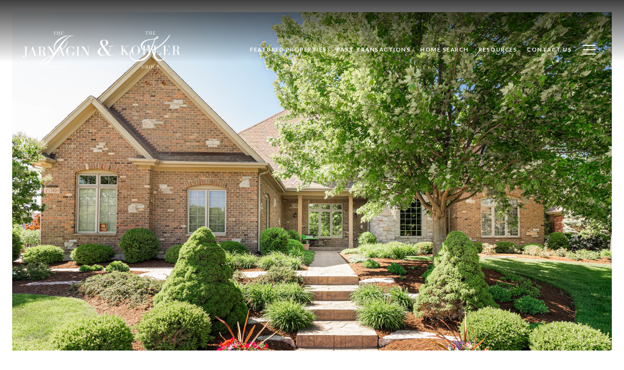

--- FILE ---
content_type: text/html; charset=utf-8
request_url: https://bss.luxurypresence.com/buttons/googleOneTap?companyId=2fefb2c9-7a28-4512-94c1-cb531715e63d&websiteId=13e55a32-6dca-4129-9e36-ea6d8fb7ef09&pageId=4c125c90-7833-4cae-90b9-93a4603ef64c&sourceUrl=https%3A%2F%2Fthejarnagingroupandthekohlergroup.com%2Fproperties%2F4n960-prairie-lakes-boulevard-st-charles-il-60175-11770494&pageMeta=%7B%22sourceResource%22%3A%22properties%22%2C%22pageElementId%22%3A%22316f77d9-3b7a-43c5-bd08-ca91d896ef76%22%2C%22pageQueryVariables%22%3A%7B%22property%22%3A%7B%22id%22%3A%22316f77d9-3b7a-43c5-bd08-ca91d896ef76%22%7D%2C%22properties%22%3A%7B%22relatedNeighborhoodPropertyId%22%3A%22316f77d9-3b7a-43c5-bd08-ca91d896ef76%22%2C%22sort%22%3A%22salesPrice%22%7D%2C%22neighborhood%22%3A%7B%7D%2C%22pressReleases%22%3A%7B%22propertyId%22%3A%22316f77d9-3b7a-43c5-bd08-ca91d896ef76%22%7D%7D%7D
body_size: 2979
content:
<style>
  html, body {margin: 0; padding: 0;}
</style>
<script src="https://accounts.google.com/gsi/client" async defer></script>
<script>
const parseURL = (url) => {
    const a = document.createElement('a');
    a.href = url;
    return a.origin;
}

const login = (token, provider, source)  => {
  const origin = (window.location != window.parent.location)
    ? parseURL(document.referrer)
    : window.location.origin;  
  const xhr = new XMLHttpRequest();
  xhr.responseType = 'json';
  xhr.onreadystatechange = function() {
    if (xhr.readyState === 4) {
      const response = xhr.response;
      const msg = {
        event: response.status,
        provider: provider,
        source: source,
        token: token
      }
      window.parent.postMessage(msg, origin);
    }
  }
  xhr.withCredentials = true;
  xhr.open('POST', `${origin}/api/v1/auth/login`, true);
  xhr.setRequestHeader("Content-Type", "application/json;charset=UTF-8");
  xhr.send(JSON.stringify({
    token,
    provider,
    source,
    websiteId: '13e55a32-6dca-4129-9e36-ea6d8fb7ef09',
    companyId: '2fefb2c9-7a28-4512-94c1-cb531715e63d',
    pageId: '4c125c90-7833-4cae-90b9-93a4603ef64c',
    sourceUrl: 'https://thejarnagingroupandthekohlergroup.com/properties/4n960-prairie-lakes-boulevard-st-charles-il-60175-11770494',
    pageMeta: '{"sourceResource":"properties","pageElementId":"316f77d9-3b7a-43c5-bd08-ca91d896ef76","pageQueryVariables":{"property":{"id":"316f77d9-3b7a-43c5-bd08-ca91d896ef76"},"properties":{"relatedNeighborhoodPropertyId":"316f77d9-3b7a-43c5-bd08-ca91d896ef76","sort":"salesPrice"},"neighborhood":{},"pressReleases":{"propertyId":"316f77d9-3b7a-43c5-bd08-ca91d896ef76"}}}',
    utm: '',
    referrer: ''
  }));
}

function getExpirationCookie(expiresInMiliseconds) {
  const tomorrow  = new Date(Date.now() + expiresInMiliseconds); // The Date object returns today's timestamp
  return `thejarnagingroupandthekohlergroup.com-SID=true; expires=${tomorrow.toUTCString()}; path=/; Secure; SameSite=None`;
}

function handleCredentialResponse(response) {
  document.cookie = getExpirationCookie(24 * 60 * 60 * 1000); // 1 day
  login(response.credential, 'GOOGLE', 'GOOGLE_SIGN_ON');
}

function handleClose() {
  const msg = {
    event: 'cancel',
    provider: 'GOOGLE',
    source: 'GOOGLE_SIGN_ON'
  }
  const origin = (window.location != window.parent.location)
    ? parseURL(document.referrer)
    : window.location.origin;
  window.parent.postMessage(msg, origin);
  document.cookie = getExpirationCookie(2 * 60 * 60 * 1000); // 2 hours
}

</script>
<div id="g_id_onload"
  data-client_id="673515100752-7s6f6j0qab4skl22cjpp7eirb2rjmfcg.apps.googleusercontent.com"
  data-callback="handleCredentialResponse"
  data-intermediate_iframe_close_callback="handleClose"
  data-state_cookie_domain = "thejarnagingroupandthekohlergroup.com"
  data-allowed_parent_origin="https://thejarnagingroupandthekohlergroup.com"
  data-skip_prompt_cookie="thejarnagingroupandthekohlergroup.com-SID"
  data-cancel_on_tap_outside="false"
></div>